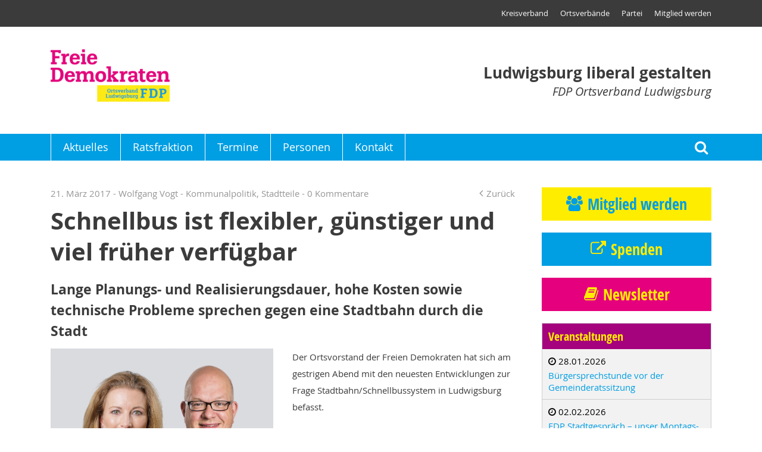

--- FILE ---
content_type: text/html; charset=UTF-8
request_url: https://www.fdp-ludwigsburg.de/2017/03/21/schnellbus-ist-flexibler-guenstiger-und-viel-frueher-verfuegbar/
body_size: 55004
content:
<!DOCTYPE html>
<html >
<head>
                <meta name='robots' content='index, follow, max-image-preview:large, max-snippet:-1, max-video-preview:-1' />

	<!-- This site is optimized with the Yoast SEO plugin v21.7 - https://yoast.com/wordpress/plugins/seo/ -->
	<link rel="canonical" href="https://www.fdp-ludwigsburg.de/2017/03/21/schnellbus-ist-flexibler-guenstiger-und-viel-frueher-verfuegbar/" />
	<meta property="og:locale" content="de_DE" />
	<meta property="og:type" content="article" />
	<meta property="og:title" content="Schnellbus ist flexibler, günstiger und viel früher verfügbar - FDP Ortsverband Ludwigsburg" />
	<meta property="og:description" content="Lange Planungs- und Realisierungsdauer, hohe Kosten sowie technische Probleme sprechen gegen eine Stadtbahn durch die Stadt Stefanie Knecht und Sebastian Haag Der Ortsvorstand der Freien Demokraten hat sich…" />
	<meta property="og:url" content="https://www.fdp-ludwigsburg.de/2017/03/21/schnellbus-ist-flexibler-guenstiger-und-viel-frueher-verfuegbar/" />
	<meta property="og:site_name" content="FDP Ortsverband Ludwigsburg" />
	<meta property="article:published_time" content="2017-03-21T15:38:34+00:00" />
	<meta property="article:modified_time" content="2017-03-21T15:39:31+00:00" />
	<meta property="og:image" content="https://www.fdp-ludwigsburg.de/wp-content/uploads/2017/03/Sebastian_und_Steffi.jpg" />
	<meta property="og:image:width" content="3420" />
	<meta property="og:image:height" content="2288" />
	<meta property="og:image:type" content="image/jpeg" />
	<meta name="author" content="Wolfgang Vogt" />
	<meta name="twitter:card" content="summary_large_image" />
	<meta name="twitter:label1" content="Verfasst von" />
	<meta name="twitter:data1" content="Wolfgang Vogt" />
	<meta name="twitter:label2" content="Geschätzte Lesezeit" />
	<meta name="twitter:data2" content="1 Minute" />
	<script type="application/ld+json" class="yoast-schema-graph">{"@context":"https://schema.org","@graph":[{"@type":"WebPage","@id":"https://www.fdp-ludwigsburg.de/2017/03/21/schnellbus-ist-flexibler-guenstiger-und-viel-frueher-verfuegbar/","url":"https://www.fdp-ludwigsburg.de/2017/03/21/schnellbus-ist-flexibler-guenstiger-und-viel-frueher-verfuegbar/","name":"Schnellbus ist flexibler, günstiger und viel früher verfügbar - FDP Ortsverband Ludwigsburg","isPartOf":{"@id":"https://www.fdp-ludwigsburg.de/#website"},"primaryImageOfPage":{"@id":"https://www.fdp-ludwigsburg.de/2017/03/21/schnellbus-ist-flexibler-guenstiger-und-viel-frueher-verfuegbar/#primaryimage"},"image":{"@id":"https://www.fdp-ludwigsburg.de/2017/03/21/schnellbus-ist-flexibler-guenstiger-und-viel-frueher-verfuegbar/#primaryimage"},"thumbnailUrl":"https://www.fdp-ludwigsburg.de/wp-content/uploads/2017/03/Sebastian_und_Steffi.jpg","datePublished":"2017-03-21T15:38:34+00:00","dateModified":"2017-03-21T15:39:31+00:00","author":{"@id":"https://www.fdp-ludwigsburg.de/#/schema/person/61ddf18854155dc90d4a5665c3edefea"},"breadcrumb":{"@id":"https://www.fdp-ludwigsburg.de/2017/03/21/schnellbus-ist-flexibler-guenstiger-und-viel-frueher-verfuegbar/#breadcrumb"},"inLanguage":"de","potentialAction":[{"@type":"ReadAction","target":["https://www.fdp-ludwigsburg.de/2017/03/21/schnellbus-ist-flexibler-guenstiger-und-viel-frueher-verfuegbar/"]}]},{"@type":"ImageObject","inLanguage":"de","@id":"https://www.fdp-ludwigsburg.de/2017/03/21/schnellbus-ist-flexibler-guenstiger-und-viel-frueher-verfuegbar/#primaryimage","url":"https://www.fdp-ludwigsburg.de/wp-content/uploads/2017/03/Sebastian_und_Steffi.jpg","contentUrl":"https://www.fdp-ludwigsburg.de/wp-content/uploads/2017/03/Sebastian_und_Steffi.jpg","width":3420,"height":2288,"caption":"Stefanie Knecht und Sebastian Haag"},{"@type":"BreadcrumbList","@id":"https://www.fdp-ludwigsburg.de/2017/03/21/schnellbus-ist-flexibler-guenstiger-und-viel-frueher-verfuegbar/#breadcrumb","itemListElement":[{"@type":"ListItem","position":1,"name":"Home","item":"https://www.fdp-ludwigsburg.de/"},{"@type":"ListItem","position":2,"name":"Schnellbus ist flexibler, günstiger und viel früher verfügbar"}]},{"@type":"WebSite","@id":"https://www.fdp-ludwigsburg.de/#website","url":"https://www.fdp-ludwigsburg.de/","name":"FDP Ortsverband Ludwigsburg","description":"Ludwigsburg liberal gestalten","potentialAction":[{"@type":"SearchAction","target":{"@type":"EntryPoint","urlTemplate":"https://www.fdp-ludwigsburg.de/?s={search_term_string}"},"query-input":"required name=search_term_string"}],"inLanguage":"de"},{"@type":"Person","@id":"https://www.fdp-ludwigsburg.de/#/schema/person/61ddf18854155dc90d4a5665c3edefea","name":"Wolfgang Vogt","description":"FDP-Kreisgeschäftsführer","url":"https://www.fdp-ludwigsburg.de/author/wolfgang-vogt/"}]}</script>
	<!-- / Yoast SEO plugin. -->


<link rel="alternate" type="application/rss+xml" title="FDP Ortsverband Ludwigsburg &raquo; Schnellbus ist flexibler, günstiger und viel früher verfügbar Kommentar-Feed" href="https://www.fdp-ludwigsburg.de/2017/03/21/schnellbus-ist-flexibler-guenstiger-und-viel-frueher-verfuegbar/feed/" />
<script type="text/javascript">
/* <![CDATA[ */
window._wpemojiSettings = {"baseUrl":"https:\/\/s.w.org\/images\/core\/emoji\/14.0.0\/72x72\/","ext":".png","svgUrl":"https:\/\/s.w.org\/images\/core\/emoji\/14.0.0\/svg\/","svgExt":".svg","source":{"concatemoji":"https:\/\/www.fdp-ludwigsburg.de\/wp-includes\/js\/wp-emoji-release.min.js?ver=6.4.7"}};
/*! This file is auto-generated */
!function(i,n){var o,s,e;function c(e){try{var t={supportTests:e,timestamp:(new Date).valueOf()};sessionStorage.setItem(o,JSON.stringify(t))}catch(e){}}function p(e,t,n){e.clearRect(0,0,e.canvas.width,e.canvas.height),e.fillText(t,0,0);var t=new Uint32Array(e.getImageData(0,0,e.canvas.width,e.canvas.height).data),r=(e.clearRect(0,0,e.canvas.width,e.canvas.height),e.fillText(n,0,0),new Uint32Array(e.getImageData(0,0,e.canvas.width,e.canvas.height).data));return t.every(function(e,t){return e===r[t]})}function u(e,t,n){switch(t){case"flag":return n(e,"\ud83c\udff3\ufe0f\u200d\u26a7\ufe0f","\ud83c\udff3\ufe0f\u200b\u26a7\ufe0f")?!1:!n(e,"\ud83c\uddfa\ud83c\uddf3","\ud83c\uddfa\u200b\ud83c\uddf3")&&!n(e,"\ud83c\udff4\udb40\udc67\udb40\udc62\udb40\udc65\udb40\udc6e\udb40\udc67\udb40\udc7f","\ud83c\udff4\u200b\udb40\udc67\u200b\udb40\udc62\u200b\udb40\udc65\u200b\udb40\udc6e\u200b\udb40\udc67\u200b\udb40\udc7f");case"emoji":return!n(e,"\ud83e\udef1\ud83c\udffb\u200d\ud83e\udef2\ud83c\udfff","\ud83e\udef1\ud83c\udffb\u200b\ud83e\udef2\ud83c\udfff")}return!1}function f(e,t,n){var r="undefined"!=typeof WorkerGlobalScope&&self instanceof WorkerGlobalScope?new OffscreenCanvas(300,150):i.createElement("canvas"),a=r.getContext("2d",{willReadFrequently:!0}),o=(a.textBaseline="top",a.font="600 32px Arial",{});return e.forEach(function(e){o[e]=t(a,e,n)}),o}function t(e){var t=i.createElement("script");t.src=e,t.defer=!0,i.head.appendChild(t)}"undefined"!=typeof Promise&&(o="wpEmojiSettingsSupports",s=["flag","emoji"],n.supports={everything:!0,everythingExceptFlag:!0},e=new Promise(function(e){i.addEventListener("DOMContentLoaded",e,{once:!0})}),new Promise(function(t){var n=function(){try{var e=JSON.parse(sessionStorage.getItem(o));if("object"==typeof e&&"number"==typeof e.timestamp&&(new Date).valueOf()<e.timestamp+604800&&"object"==typeof e.supportTests)return e.supportTests}catch(e){}return null}();if(!n){if("undefined"!=typeof Worker&&"undefined"!=typeof OffscreenCanvas&&"undefined"!=typeof URL&&URL.createObjectURL&&"undefined"!=typeof Blob)try{var e="postMessage("+f.toString()+"("+[JSON.stringify(s),u.toString(),p.toString()].join(",")+"));",r=new Blob([e],{type:"text/javascript"}),a=new Worker(URL.createObjectURL(r),{name:"wpTestEmojiSupports"});return void(a.onmessage=function(e){c(n=e.data),a.terminate(),t(n)})}catch(e){}c(n=f(s,u,p))}t(n)}).then(function(e){for(var t in e)n.supports[t]=e[t],n.supports.everything=n.supports.everything&&n.supports[t],"flag"!==t&&(n.supports.everythingExceptFlag=n.supports.everythingExceptFlag&&n.supports[t]);n.supports.everythingExceptFlag=n.supports.everythingExceptFlag&&!n.supports.flag,n.DOMReady=!1,n.readyCallback=function(){n.DOMReady=!0}}).then(function(){return e}).then(function(){var e;n.supports.everything||(n.readyCallback(),(e=n.source||{}).concatemoji?t(e.concatemoji):e.wpemoji&&e.twemoji&&(t(e.twemoji),t(e.wpemoji)))}))}((window,document),window._wpemojiSettings);
/* ]]> */
</script>
<style id='wp-emoji-styles-inline-css' type='text/css'>

	img.wp-smiley, img.emoji {
		display: inline !important;
		border: none !important;
		box-shadow: none !important;
		height: 1em !important;
		width: 1em !important;
		margin: 0 0.07em !important;
		vertical-align: -0.1em !important;
		background: none !important;
		padding: 0 !important;
	}
</style>
<link rel='stylesheet' id='wp-block-library-css' href='https://www.fdp-ludwigsburg.de/wp-includes/css/dist/block-library/style.min.css?ver=6.4.7' type='text/css' media='all' />
<style id='classic-theme-styles-inline-css' type='text/css'>
/*! This file is auto-generated */
.wp-block-button__link{color:#fff;background-color:#32373c;border-radius:9999px;box-shadow:none;text-decoration:none;padding:calc(.667em + 2px) calc(1.333em + 2px);font-size:1.125em}.wp-block-file__button{background:#32373c;color:#fff;text-decoration:none}
</style>
<style id='global-styles-inline-css' type='text/css'>
body{--wp--preset--color--black: #000000;--wp--preset--color--cyan-bluish-gray: #abb8c3;--wp--preset--color--white: #ffffff;--wp--preset--color--pale-pink: #f78da7;--wp--preset--color--vivid-red: #cf2e2e;--wp--preset--color--luminous-vivid-orange: #ff6900;--wp--preset--color--luminous-vivid-amber: #fcb900;--wp--preset--color--light-green-cyan: #7bdcb5;--wp--preset--color--vivid-green-cyan: #00d084;--wp--preset--color--pale-cyan-blue: #8ed1fc;--wp--preset--color--vivid-cyan-blue: #0693e3;--wp--preset--color--vivid-purple: #9b51e0;--wp--preset--gradient--vivid-cyan-blue-to-vivid-purple: linear-gradient(135deg,rgba(6,147,227,1) 0%,rgb(155,81,224) 100%);--wp--preset--gradient--light-green-cyan-to-vivid-green-cyan: linear-gradient(135deg,rgb(122,220,180) 0%,rgb(0,208,130) 100%);--wp--preset--gradient--luminous-vivid-amber-to-luminous-vivid-orange: linear-gradient(135deg,rgba(252,185,0,1) 0%,rgba(255,105,0,1) 100%);--wp--preset--gradient--luminous-vivid-orange-to-vivid-red: linear-gradient(135deg,rgba(255,105,0,1) 0%,rgb(207,46,46) 100%);--wp--preset--gradient--very-light-gray-to-cyan-bluish-gray: linear-gradient(135deg,rgb(238,238,238) 0%,rgb(169,184,195) 100%);--wp--preset--gradient--cool-to-warm-spectrum: linear-gradient(135deg,rgb(74,234,220) 0%,rgb(151,120,209) 20%,rgb(207,42,186) 40%,rgb(238,44,130) 60%,rgb(251,105,98) 80%,rgb(254,248,76) 100%);--wp--preset--gradient--blush-light-purple: linear-gradient(135deg,rgb(255,206,236) 0%,rgb(152,150,240) 100%);--wp--preset--gradient--blush-bordeaux: linear-gradient(135deg,rgb(254,205,165) 0%,rgb(254,45,45) 50%,rgb(107,0,62) 100%);--wp--preset--gradient--luminous-dusk: linear-gradient(135deg,rgb(255,203,112) 0%,rgb(199,81,192) 50%,rgb(65,88,208) 100%);--wp--preset--gradient--pale-ocean: linear-gradient(135deg,rgb(255,245,203) 0%,rgb(182,227,212) 50%,rgb(51,167,181) 100%);--wp--preset--gradient--electric-grass: linear-gradient(135deg,rgb(202,248,128) 0%,rgb(113,206,126) 100%);--wp--preset--gradient--midnight: linear-gradient(135deg,rgb(2,3,129) 0%,rgb(40,116,252) 100%);--wp--preset--font-size--small: 13px;--wp--preset--font-size--medium: 20px;--wp--preset--font-size--large: 36px;--wp--preset--font-size--x-large: 42px;--wp--preset--spacing--20: 0.44rem;--wp--preset--spacing--30: 0.67rem;--wp--preset--spacing--40: 1rem;--wp--preset--spacing--50: 1.5rem;--wp--preset--spacing--60: 2.25rem;--wp--preset--spacing--70: 3.38rem;--wp--preset--spacing--80: 5.06rem;--wp--preset--shadow--natural: 6px 6px 9px rgba(0, 0, 0, 0.2);--wp--preset--shadow--deep: 12px 12px 50px rgba(0, 0, 0, 0.4);--wp--preset--shadow--sharp: 6px 6px 0px rgba(0, 0, 0, 0.2);--wp--preset--shadow--outlined: 6px 6px 0px -3px rgba(255, 255, 255, 1), 6px 6px rgba(0, 0, 0, 1);--wp--preset--shadow--crisp: 6px 6px 0px rgba(0, 0, 0, 1);}:where(.is-layout-flex){gap: 0.5em;}:where(.is-layout-grid){gap: 0.5em;}body .is-layout-flow > .alignleft{float: left;margin-inline-start: 0;margin-inline-end: 2em;}body .is-layout-flow > .alignright{float: right;margin-inline-start: 2em;margin-inline-end: 0;}body .is-layout-flow > .aligncenter{margin-left: auto !important;margin-right: auto !important;}body .is-layout-constrained > .alignleft{float: left;margin-inline-start: 0;margin-inline-end: 2em;}body .is-layout-constrained > .alignright{float: right;margin-inline-start: 2em;margin-inline-end: 0;}body .is-layout-constrained > .aligncenter{margin-left: auto !important;margin-right: auto !important;}body .is-layout-constrained > :where(:not(.alignleft):not(.alignright):not(.alignfull)){max-width: var(--wp--style--global--content-size);margin-left: auto !important;margin-right: auto !important;}body .is-layout-constrained > .alignwide{max-width: var(--wp--style--global--wide-size);}body .is-layout-flex{display: flex;}body .is-layout-flex{flex-wrap: wrap;align-items: center;}body .is-layout-flex > *{margin: 0;}body .is-layout-grid{display: grid;}body .is-layout-grid > *{margin: 0;}:where(.wp-block-columns.is-layout-flex){gap: 2em;}:where(.wp-block-columns.is-layout-grid){gap: 2em;}:where(.wp-block-post-template.is-layout-flex){gap: 1.25em;}:where(.wp-block-post-template.is-layout-grid){gap: 1.25em;}.has-black-color{color: var(--wp--preset--color--black) !important;}.has-cyan-bluish-gray-color{color: var(--wp--preset--color--cyan-bluish-gray) !important;}.has-white-color{color: var(--wp--preset--color--white) !important;}.has-pale-pink-color{color: var(--wp--preset--color--pale-pink) !important;}.has-vivid-red-color{color: var(--wp--preset--color--vivid-red) !important;}.has-luminous-vivid-orange-color{color: var(--wp--preset--color--luminous-vivid-orange) !important;}.has-luminous-vivid-amber-color{color: var(--wp--preset--color--luminous-vivid-amber) !important;}.has-light-green-cyan-color{color: var(--wp--preset--color--light-green-cyan) !important;}.has-vivid-green-cyan-color{color: var(--wp--preset--color--vivid-green-cyan) !important;}.has-pale-cyan-blue-color{color: var(--wp--preset--color--pale-cyan-blue) !important;}.has-vivid-cyan-blue-color{color: var(--wp--preset--color--vivid-cyan-blue) !important;}.has-vivid-purple-color{color: var(--wp--preset--color--vivid-purple) !important;}.has-black-background-color{background-color: var(--wp--preset--color--black) !important;}.has-cyan-bluish-gray-background-color{background-color: var(--wp--preset--color--cyan-bluish-gray) !important;}.has-white-background-color{background-color: var(--wp--preset--color--white) !important;}.has-pale-pink-background-color{background-color: var(--wp--preset--color--pale-pink) !important;}.has-vivid-red-background-color{background-color: var(--wp--preset--color--vivid-red) !important;}.has-luminous-vivid-orange-background-color{background-color: var(--wp--preset--color--luminous-vivid-orange) !important;}.has-luminous-vivid-amber-background-color{background-color: var(--wp--preset--color--luminous-vivid-amber) !important;}.has-light-green-cyan-background-color{background-color: var(--wp--preset--color--light-green-cyan) !important;}.has-vivid-green-cyan-background-color{background-color: var(--wp--preset--color--vivid-green-cyan) !important;}.has-pale-cyan-blue-background-color{background-color: var(--wp--preset--color--pale-cyan-blue) !important;}.has-vivid-cyan-blue-background-color{background-color: var(--wp--preset--color--vivid-cyan-blue) !important;}.has-vivid-purple-background-color{background-color: var(--wp--preset--color--vivid-purple) !important;}.has-black-border-color{border-color: var(--wp--preset--color--black) !important;}.has-cyan-bluish-gray-border-color{border-color: var(--wp--preset--color--cyan-bluish-gray) !important;}.has-white-border-color{border-color: var(--wp--preset--color--white) !important;}.has-pale-pink-border-color{border-color: var(--wp--preset--color--pale-pink) !important;}.has-vivid-red-border-color{border-color: var(--wp--preset--color--vivid-red) !important;}.has-luminous-vivid-orange-border-color{border-color: var(--wp--preset--color--luminous-vivid-orange) !important;}.has-luminous-vivid-amber-border-color{border-color: var(--wp--preset--color--luminous-vivid-amber) !important;}.has-light-green-cyan-border-color{border-color: var(--wp--preset--color--light-green-cyan) !important;}.has-vivid-green-cyan-border-color{border-color: var(--wp--preset--color--vivid-green-cyan) !important;}.has-pale-cyan-blue-border-color{border-color: var(--wp--preset--color--pale-cyan-blue) !important;}.has-vivid-cyan-blue-border-color{border-color: var(--wp--preset--color--vivid-cyan-blue) !important;}.has-vivid-purple-border-color{border-color: var(--wp--preset--color--vivid-purple) !important;}.has-vivid-cyan-blue-to-vivid-purple-gradient-background{background: var(--wp--preset--gradient--vivid-cyan-blue-to-vivid-purple) !important;}.has-light-green-cyan-to-vivid-green-cyan-gradient-background{background: var(--wp--preset--gradient--light-green-cyan-to-vivid-green-cyan) !important;}.has-luminous-vivid-amber-to-luminous-vivid-orange-gradient-background{background: var(--wp--preset--gradient--luminous-vivid-amber-to-luminous-vivid-orange) !important;}.has-luminous-vivid-orange-to-vivid-red-gradient-background{background: var(--wp--preset--gradient--luminous-vivid-orange-to-vivid-red) !important;}.has-very-light-gray-to-cyan-bluish-gray-gradient-background{background: var(--wp--preset--gradient--very-light-gray-to-cyan-bluish-gray) !important;}.has-cool-to-warm-spectrum-gradient-background{background: var(--wp--preset--gradient--cool-to-warm-spectrum) !important;}.has-blush-light-purple-gradient-background{background: var(--wp--preset--gradient--blush-light-purple) !important;}.has-blush-bordeaux-gradient-background{background: var(--wp--preset--gradient--blush-bordeaux) !important;}.has-luminous-dusk-gradient-background{background: var(--wp--preset--gradient--luminous-dusk) !important;}.has-pale-ocean-gradient-background{background: var(--wp--preset--gradient--pale-ocean) !important;}.has-electric-grass-gradient-background{background: var(--wp--preset--gradient--electric-grass) !important;}.has-midnight-gradient-background{background: var(--wp--preset--gradient--midnight) !important;}.has-small-font-size{font-size: var(--wp--preset--font-size--small) !important;}.has-medium-font-size{font-size: var(--wp--preset--font-size--medium) !important;}.has-large-font-size{font-size: var(--wp--preset--font-size--large) !important;}.has-x-large-font-size{font-size: var(--wp--preset--font-size--x-large) !important;}
.wp-block-navigation a:where(:not(.wp-element-button)){color: inherit;}
:where(.wp-block-post-template.is-layout-flex){gap: 1.25em;}:where(.wp-block-post-template.is-layout-grid){gap: 1.25em;}
:where(.wp-block-columns.is-layout-flex){gap: 2em;}:where(.wp-block-columns.is-layout-grid){gap: 2em;}
.wp-block-pullquote{font-size: 1.5em;line-height: 1.6;}
</style>
<link rel="https://api.w.org/" href="https://www.fdp-ludwigsburg.de/wp-json/" /><link rel="alternate" type="application/json" href="https://www.fdp-ludwigsburg.de/wp-json/wp/v2/posts/2879" /><link rel="EditURI" type="application/rsd+xml" title="RSD" href="https://www.fdp-ludwigsburg.de/xmlrpc.php?rsd" />
<meta name="generator" content="WordPress 6.4.7" />
<link rel='shortlink' href='https://www.fdp-ludwigsburg.de/?p=2879' />
<link rel="alternate" type="application/json+oembed" href="https://www.fdp-ludwigsburg.de/wp-json/oembed/1.0/embed?url=https%3A%2F%2Fwww.fdp-ludwigsburg.de%2F2017%2F03%2F21%2Fschnellbus-ist-flexibler-guenstiger-und-viel-frueher-verfuegbar%2F" />
<link rel="alternate" type="text/xml+oembed" href="https://www.fdp-ludwigsburg.de/wp-json/oembed/1.0/embed?url=https%3A%2F%2Fwww.fdp-ludwigsburg.de%2F2017%2F03%2F21%2Fschnellbus-ist-flexibler-guenstiger-und-viel-frueher-verfuegbar%2F&#038;format=xml" />

                    <meta http-equiv="content-type" content="text/html; charset=utf-8" />
                            <title>FDP Ortsverband Ludwigsburg - Schnellbus ist flexibler, günstiger und viel früher verfügbar</title>
                            <base href="https://www.fdp-ludwigsburg.de" />
                            <meta name="viewport" content="width=device-width, user-scalable=yes">
                    <link rel="stylesheet" href="https://www.fdp-ludwigsburg.de/wp-content/themes/fdp/style.css?1562253359" type="text/css" media="all" />
    <link rel="stylesheet" href="https://www.fdp-ludwigsburg.de/wp-content/themes/fdp/print.css?1562232697" type="text/css" media="print" />
    
                        <link rel="shortcut icon" href="https://www.fdp-ludwigsburg.de/wp-content/themes/fdp/favicon.ico" type="image/x-icon" />
            <link rel="icon" href="https://www.fdp-ludwigsburg.de/wp-content/themes/fdp/favicon.ico" type="image/x-icon" />
            </head>
<body class="post-template-default single single-post postid-2879 single-format-standard">
            <div class="header" data-photoswipe-html="&lt;div class=&quot;pswp&quot; tabindex=&quot;-1&quot; role=&quot;dialog&quot; aria-hidden=&quot;true&quot;&gt;&lt;div class=&quot;pswp__bg&quot;&gt;&lt;/div&gt;&lt;!-- Slides wrapper with overflow:hidden. --&gt;&lt;div class=&quot;pswp__scroll-wrap&quot;&gt;&lt;div class=&quot;pswp__container&quot;&gt;&lt;div class=&quot;pswp__item&quot;&gt;&lt;/div&gt;&lt;div class=&quot;pswp__item&quot;&gt;&lt;/div&gt;&lt;div class=&quot;pswp__item&quot;&gt;&lt;/div&gt;&lt;/div&gt;&lt;div class=&quot;pswp__ui pswp__ui--hidden&quot;&gt;&lt;div class=&quot;pswp__top-bar&quot;&gt;&lt;div class=&quot;pswp__counter&quot;&gt;&lt;/div&gt;&lt;button class=&quot;pswp__button pswp__button--close&quot; title=&quot;Close (Esc)&quot;&gt;&lt;/button&gt;&lt;button class=&quot;pswp__button pswp__button--share&quot; title=&quot;Share&quot;&gt;&lt;/button&gt;&lt;button class=&quot;pswp__button pswp__button--fs&quot; title=&quot;Toggle fullscreen&quot;&gt;&lt;/button&gt;&lt;button class=&quot;pswp__button pswp__button--zoom&quot; title=&quot;Zoom in/out&quot;&gt;&lt;/button&gt;&lt;div class=&quot;pswp__preloader&quot;&gt;&lt;div class=&quot;pswp__preloader__icn&quot;&gt;&lt;div class=&quot;pswp__preloader__cut&quot;&gt;&lt;div class=&quot;pswp__preloader__donut&quot;&gt;&lt;/div&gt;&lt;/div&gt;&lt;/div&gt;&lt;/div&gt;&lt;/div&gt;&lt;div class=&quot;pswp__share-modal pswp__share-modal--hidden pswp__single-tap&quot;&gt;&lt;div class=&quot;pswp__share-tooltip&quot;&gt;&lt;/div&gt;&lt;/div&gt;&lt;button class=&quot;pswp__button pswp__button--arrow--left&quot; title=&quot;Previous (arrow left)&quot;&gt;&lt;/button&gt;&lt;button class=&quot;pswp__button pswp__button--arrow--right&quot; title=&quot;Next (arrow right)&quot;&gt;&lt;/button&gt;&lt;div class=&quot;pswp__caption&quot;&gt;&lt;div class=&quot;pswp__caption__center&quot;&gt;&lt;/div&gt;&lt;/div&gt;&lt;/div&gt;&lt;/div&gt;&lt;/div&gt;"><div class="top"><ul id="header-menu" class="menu"><li id="menu-item-3638" class="menu-item menu-item-type-custom menu-item-object-custom menu-item-3638"><a target="_blank" rel="noopener" href="https://www.fdp-lb.de">Kreisverband</a></li><li id="menu-item-3639" class="menu-item menu-item-type-custom menu-item-object-custom menu-item-3639"><a target="_blank" rel="noopener" href="https://www.fdp-lb.de/ortsverbaende/">Ortsverbände</a></li><li id="menu-item-2375" class="menu-item menu-item-type-post_type menu-item-object-page menu-item-2375"><a href="https://www.fdp-ludwigsburg.de/partei/">Partei</a></li><li id="menu-item-33" class="menu-item menu-item-type-post_type menu-item-object-page menu-item-33"><a href="https://www.fdp-ludwigsburg.de/mitglied-werden/">Mitglied werden</a></li></ul></div><div class="logo frame"><a href="https://www.fdp-ludwigsburg.de/"><img width="200" height="88" src="https://www.fdp-ludwigsburg.de/wp-content/uploads/2018/09/fdp_ov_lb.png" class="attachment-200x95 size-200x95" alt="" decoding="async" loading="lazy" srcset="https://www.fdp-ludwigsburg.de/wp-content/uploads/2018/09/fdp_ov_lb.png 591w, https://www.fdp-ludwigsburg.de/wp-content/uploads/2018/09/fdp_ov_lb-300x132.png 300w, https://www.fdp-ludwigsburg.de/wp-content/uploads/2018/09/fdp_ov_lb-52x23.png 52w, https://www.fdp-ludwigsburg.de/wp-content/uploads/2018/09/fdp_ov_lb-105x46.png 105w, https://www.fdp-ludwigsburg.de/wp-content/uploads/2018/09/fdp_ov_lb-157x69.png 157w" sizes="(max-width: 200px) 100vw, 200px" /></a><div class="slogan"><strong>Ludwigsburg liberal gestalten</strong>
                FDP Ortsverband Ludwigsburg
            </div><span class="search-icon search-toggle" tabindex="0" role="button">Suche</span><span class="menu-burger nav-toggle" tabindex="0" role="button">Menu</span></div><div class="navigation"><div class="frame"><a class="mobile_logo" href="https://www.fdp-ludwigsburg.de/"><img width="133" height="23" src="https://www.fdp-ludwigsburg.de/wp-content/uploads/2018/09/logo_ov_lb_mobile-133x23.png" class="attachment-logo-small size-logo-small" alt="" decoding="async" loading="lazy" srcset="https://www.fdp-ludwigsburg.de/wp-content/uploads/2018/09/logo_ov_lb_mobile-133x23.png 133w, https://www.fdp-ludwigsburg.de/wp-content/uploads/2018/09/logo_ov_lb_mobile-300x53.png 300w, https://www.fdp-ludwigsburg.de/wp-content/uploads/2018/09/logo_ov_lb_mobile-266x46.png 266w, https://www.fdp-ludwigsburg.de/wp-content/uploads/2018/09/logo_ov_lb_mobile.png 306w" sizes="(max-width: 133px) 100vw, 133px" /></a><ul id="main-menu" class="menu"><li id="menu-item-2138" class="menu-item menu-item-type-custom menu-item-object-custom menu-item-home menu-item-2138"><a href="http://www.fdp-ludwigsburg.de/">Aktuelles</a></li><li id="menu-item-4377" class="menu-item menu-item-type-post_type menu-item-object-page menu-item-4377"><a href="https://www.fdp-ludwigsburg.de/ratsfraktion/">Ratsfraktion</a></li><li id="menu-item-2269" class="menu-item menu-item-type-post_type menu-item-object-page menu-item-2269"><a href="https://www.fdp-ludwigsburg.de/termine/">Termine</a></li><li id="menu-item-30" class="menu-item menu-item-type-post_type menu-item-object-page menu-item-30"><a href="https://www.fdp-ludwigsburg.de/personen/">Personen</a></li><li id="menu-item-31" class="menu-item menu-item-type-post_type menu-item-object-page menu-item-31"><a href="https://www.fdp-ludwigsburg.de/kontakt/">Kontakt</a></li></ul><span class="search-icon search-toggle" tabindex="0" role="button">Suche</span></div></div><div class="search-form"><form method="get" class="frame" action="https://www.fdp-ludwigsburg.de/"><label for="search_submit">Suche</label><input type="text" value="" placeholder="Suche" name="s" id="s" /><button type="submit">Suchen</button></form></div></div>
    <div class="main-content-frame frame blog-wrap">
        <div class="main-col">
                                        <article>
        
    <header>
        <div class="post-meta"><div><span class="posted-on">21. März 2017</span> - <span class="author">Wolfgang Vogt</span> - <a href="https://www.fdp-ludwigsburg.de/category/kommunalpolitik/" rel="category tag">Kommunalpolitik</a>, <a href="https://www.fdp-ludwigsburg.de/category/stadtteile/" rel="category tag">Stadtteile</a> -                             0 Kommentare
                                            </div><a class="back" href="https://www.fdp-ludwigsburg.de">Zurück</a></div><h1>Schnellbus ist flexibler, günstiger und viel früher verfügbar</h1>    </header>
    <div class="entry-content">
                            
    <div class="image-1-2-left wrap">
    <h2>Lange Planungs- und Realisierungsdauer, hohe Kosten sowie technische Probleme sprechen gegen eine Stadtbahn durch die Stadt</h2>    <div class="cols cols-2"><div><img width="3420" height="2288" src="https://www.fdp-ludwigsburg.de/wp-content/uploads/2017/03/Sebastian_und_Steffi.jpg" class="attachment-original size-original" alt="Stefanie Knecht und Sebastian Haag" decoding="async" loading="lazy" srcset="https://www.fdp-ludwigsburg.de/wp-content/uploads/2017/03/Sebastian_und_Steffi.jpg 3420w, https://www.fdp-ludwigsburg.de/wp-content/uploads/2017/03/Sebastian_und_Steffi-300x201.jpg 300w, https://www.fdp-ludwigsburg.de/wp-content/uploads/2017/03/Sebastian_und_Steffi-768x514.jpg 768w, https://www.fdp-ludwigsburg.de/wp-content/uploads/2017/03/Sebastian_und_Steffi-1024x685.jpg 1024w" sizes="(max-width: 3420px) 100vw, 3420px" /><span class="caption">Stefanie Knecht und Sebastian Haag</span></div><div><p>Der Ortsvorstand der Freien Demokraten hat sich am gestrigen Abend mit den neuesten Entwicklungen zur Frage Stadtbahn/Schnellbussystem in Ludwigsburg befasst. </p><p>Dabei sehen die Freien Demokraten die Argumentation der Stadt, dass eine Kombination aus Reaktivierung der Bahnstrecke nach Möglingen und Markgröningen sowie eines „Tram-Bus“-Schnellsystems moderner, flexibler sowie wesentlich günstiger und schneller zu realisieren ist als ein Hoch- oder Niederflurbahn.</p></div></div>
</div>
    
    
    <div class="image-1-2-right wrap">
        <div class="cols cols-2"><div><p>Nüchterne Schätzung erlauben keine realistische Realisierung einer Stadtbahn vor den 2030er Jahren, dazu müssen umfangreiche Straßenumbauten vorgenommen werden. Und die Anbindung des Bahnhofs wäre weiter ungelöst.</p></div><div><img width="489" height="300" src="https://www.fdp-ludwigsburg.de/wp-content/uploads/2017/03/ubahn2030.jpg" class="attachment-original size-original" alt="Stadtbahn nicht vor 2030" decoding="async" loading="lazy" srcset="https://www.fdp-ludwigsburg.de/wp-content/uploads/2017/03/ubahn2030.jpg 489w, https://www.fdp-ludwigsburg.de/wp-content/uploads/2017/03/ubahn2030-300x184.jpg 300w" sizes="(max-width: 489px) 100vw, 489px" /><span class="caption">Stadtbahn nicht vor 2030</span></div></div>
</div>
    
    
    <div class="wrap">
                <p>„Aus unserer Sicht spricht im Moment alles für die Kombilösung, zumal der technische Fortschritt bei den Schnellbussen erkennbar rasant voranschreitet“ so Stefanie Knecht, stellvertretende Vorsitzende und Bundestagskandidatin der FDP. Sebastian Haag, Ortsvorsitzender, fordert von den handelnden Personen „Mehr persönliche Mobilität in dieser Frage“. Es ist verständlich, dass nun nach jahrelanger Planung Enttäuschungen entstehen, aber nun wird endlich über den Bedarf diskutiert und nicht nur über die Technik.</p><p>Dass Möglingen und Markgröningen ein unbedingtes Interesse an einer Schienenanbindung haben, um die Regionalentwicklung vorantreiben zu können, ist aus Sicht der Freien Demokraten absolut verständlich und unterstützenswert, man solle aber auch den großen Industriestandort Schwieberdingen wieder mit ins Auge fassen.</p>
    </div>

    
    
    <div class="full-size-image wrap">
        <img width="3508" height="2479" src="https://www.fdp-ludwigsburg.de/wp-content/uploads/2017/03/159083.jpg" class="attachment-original size-original" alt="Ratsvorlage der Stadt zur Klausurtagung" decoding="async" loading="lazy" srcset="https://www.fdp-ludwigsburg.de/wp-content/uploads/2017/03/159083.jpg 3508w, https://www.fdp-ludwigsburg.de/wp-content/uploads/2017/03/159083-300x212.jpg 300w, https://www.fdp-ludwigsburg.de/wp-content/uploads/2017/03/159083-768x543.jpg 768w, https://www.fdp-ludwigsburg.de/wp-content/uploads/2017/03/159083-1024x724.jpg 1024w, https://www.fdp-ludwigsburg.de/wp-content/uploads/2017/03/159083-285x200.jpg 285w" sizes="(max-width: 3508px) 100vw, 3508px" />

                <span class="caption">Ratsvorlage der Stadt zur Klausurtagung</span>
    
    
</div>
    
    
    <div class="wrap">
        <h2>Hintergrundinformation</h2>        <p>Nähere Information zu den Hintergründen können Sie Präsentation der Stadt Ludwigsburg zur Klausursitzung des Gemeinderats am 18.03.2017 entnehmen:</p><p><a class="button download" href="http://www.fdp-ludwigsburg.de/wp-content/uploads/2017/03/159083.pdf" target="_blank">http://www.fdp-ludwigsburg.de/wp-content/uploads/2017/03/159083.pdf</a></p>
    </div>

    

            <div class="shariff shariff-align-flex-start shariff-widget-align-flex-start shariff-buttonstretch"><ul class="shariff-buttons theme-color orientation-horizontal buttonsize-medium"><li class="shariff-button facebook shariff-nocustomcolor" style="background-color:#4273c8"><a href="https://www.facebook.com/sharer/sharer.php?u=https%3A%2F%2Fwww.fdp-ludwigsburg.de%2F2017%2F03%2F21%2Fschnellbus-ist-flexibler-guenstiger-und-viel-frueher-verfuegbar%2F" title="Bei Facebook teilen" aria-label="Bei Facebook teilen" role="button" rel="nofollow" class="shariff-link" style="; background-color:#3b5998; color:#fff" target="_blank"><span class="shariff-icon" style=""><svg width="32px" height="20px" xmlns="http://www.w3.org/2000/svg" viewBox="0 0 18 32"><path fill="#3b5998" d="M17.1 0.2v4.7h-2.8q-1.5 0-2.1 0.6t-0.5 1.9v3.4h5.2l-0.7 5.3h-4.5v13.6h-5.5v-13.6h-4.5v-5.3h4.5v-3.9q0-3.3 1.9-5.2t5-1.8q2.6 0 4.1 0.2z"/></svg></span><span class="shariff-text">teilen</span>&nbsp;</a></li><li class="shariff-button twitter shariff-nocustomcolor" style="background-color:#32bbf5"><a href="https://twitter.com/share?url=https%3A%2F%2Fwww.fdp-ludwigsburg.de%2F2017%2F03%2F21%2Fschnellbus-ist-flexibler-guenstiger-und-viel-frueher-verfuegbar%2F&text=Schnellbus%20ist%20flexibler%2C%20g%C3%BCnstiger%20und%20viel%20fr%C3%BCher%20verf%C3%BCgbar" title="Bei Twitter teilen" aria-label="Bei Twitter teilen" role="button" rel="noopener nofollow" class="shariff-link" style="; background-color:#55acee; color:#fff" target="_blank"><span class="shariff-icon" style=""><svg width="32px" height="20px" xmlns="http://www.w3.org/2000/svg" viewBox="0 0 30 32"><path fill="#55acee" d="M29.7 6.8q-1.2 1.8-3 3.1 0 0.3 0 0.8 0 2.5-0.7 4.9t-2.2 4.7-3.5 4-4.9 2.8-6.1 1q-5.1 0-9.3-2.7 0.6 0.1 1.5 0.1 4.3 0 7.6-2.6-2-0.1-3.5-1.2t-2.2-3q0.6 0.1 1.1 0.1 0.8 0 1.6-0.2-2.1-0.4-3.5-2.1t-1.4-3.9v-0.1q1.3 0.7 2.8 0.8-1.2-0.8-2-2.2t-0.7-2.9q0-1.7 0.8-3.1 2.3 2.8 5.5 4.5t7 1.9q-0.2-0.7-0.2-1.4 0-2.5 1.8-4.3t4.3-1.8q2.7 0 4.5 1.9 2.1-0.4 3.9-1.5-0.7 2.2-2.7 3.4 1.8-0.2 3.5-0.9z"/></svg></span><span class="shariff-text">twittern</span>&nbsp;</a></li><li class="shariff-button mailto shariff-nocustomcolor" style="background-color:#a8a8a8"><a href="mailto:?body=https%3A%2F%2Fwww.fdp-ludwigsburg.de%2F2017%2F03%2F21%2Fschnellbus-ist-flexibler-guenstiger-und-viel-frueher-verfuegbar%2F&subject=Schnellbus%20ist%20flexibler%2C%20g%C3%BCnstiger%20und%20viel%20fr%C3%BCher%20verf%C3%BCgbar" title="Per E-Mail versenden" aria-label="Per E-Mail versenden" role="button" rel="noopener nofollow" class="shariff-link" style="; background-color:#999; color:#fff"><span class="shariff-icon" style=""><svg width="32px" height="20px" xmlns="http://www.w3.org/2000/svg" viewBox="0 0 32 32"><path fill="#999" d="M32 12.7v14.2q0 1.2-0.8 2t-2 0.9h-26.3q-1.2 0-2-0.9t-0.8-2v-14.2q0.8 0.9 1.8 1.6 6.5 4.4 8.9 6.1 1 0.8 1.6 1.2t1.7 0.9 2 0.4h0.1q0.9 0 2-0.4t1.7-0.9 1.6-1.2q3-2.2 8.9-6.1 1-0.7 1.8-1.6zM32 7.4q0 1.4-0.9 2.7t-2.2 2.2q-6.7 4.7-8.4 5.8-0.2 0.1-0.7 0.5t-1 0.7-0.9 0.6-1.1 0.5-0.9 0.2h-0.1q-0.4 0-0.9-0.2t-1.1-0.5-0.9-0.6-1-0.7-0.7-0.5q-1.6-1.1-4.7-3.2t-3.6-2.6q-1.1-0.7-2.1-2t-1-2.5q0-1.4 0.7-2.3t2.1-0.9h26.3q1.2 0 2 0.8t0.9 2z"/></svg></span><span class="shariff-text">E-Mail</span>&nbsp;</a></li><li class="shariff-button printer shariff-nocustomcolor" style="background-color:#a8a8a8"><a href="javascript:window.print()" title="drucken" aria-label="drucken" role="button" rel="noopener nofollow" class="shariff-link" style="; background-color:#999; color:#fff"><span class="shariff-icon" style=""><svg width="32px" height="20px" xmlns="http://www.w3.org/2000/svg" viewBox="0 0 30 32"><path fill="#999" d="M6.8 27.4h16v-4.6h-16v4.6zM6.8 16h16v-6.8h-2.8q-0.7 0-1.2-0.5t-0.5-1.2v-2.8h-11.4v11.4zM27.4 17.2q0-0.5-0.3-0.8t-0.8-0.4-0.8 0.4-0.3 0.8 0.3 0.8 0.8 0.3 0.8-0.3 0.3-0.8zM29.7 17.2v7.4q0 0.2-0.2 0.4t-0.4 0.2h-4v2.8q0 0.7-0.5 1.2t-1.2 0.5h-17.2q-0.7 0-1.2-0.5t-0.5-1.2v-2.8h-4q-0.2 0-0.4-0.2t-0.2-0.4v-7.4q0-1.4 1-2.4t2.4-1h1.2v-9.7q0-0.7 0.5-1.2t1.2-0.5h12q0.7 0 1.6 0.4t1.3 0.8l2.7 2.7q0.5 0.5 0.9 1.4t0.4 1.6v4.6h1.1q1.4 0 2.4 1t1 2.4z"/></svg></span><span class="shariff-text">drucken</span>&nbsp;</a></li></ul></div>
        
    </div>

    <footer>
                    <div class="authorImage">
                
            </div>
            <div class="desc">
                <a class="mailToAuthor" href="mailto:wolfgang.vogt@fdp-lb.de">
                    Wolfgang Vogt
                </a>
                <p>
                    FDP-Kreisgeschäftsführer
                </p>
            </div>
            </footer>


    </article>
    
                    <div id="comments">
            <div id="respond" class="comment-respond"><h3 id="reply-title" class="comment-reply-title">Schreibe einen Kommentar <small><a rel="nofollow" id="cancel-comment-reply-link" href="/2017/03/21/schnellbus-ist-flexibler-guenstiger-und-viel-frueher-verfuegbar/#respond" style="display:none;">Antworten abbrechen</a></small></h3><form action="https://www.fdp-ludwigsburg.de/wp-comments-post.php" method="post" id="commentform" class="comment-form"><p class="comment-notes"><span id="email-notes">Deine E-Mail-Adresse wird nicht veröffentlicht.</span><span class="required-field-message">Erforderliche Felder sind mit <span class="required">*</span> markiert</span></p><p class="comment-form-comment"><label for="comment">Kommentar <span class="required">*</span></label><textarea autocomplete="new-password"  id="afc366bbef"  name="afc366bbef"   cols="45" rows="8" maxlength="65525" required="required"></textarea><textarea id="comment" aria-label="hp-comment" aria-hidden="true" name="comment" autocomplete="new-password" style="padding:0 !important;clip:rect(1px, 1px, 1px, 1px) !important;position:absolute !important;white-space:nowrap !important;height:1px !important;width:1px !important;overflow:hidden !important;" tabindex="-1"></textarea><script data-noptimize>document.getElementById("comment").setAttribute( "id", "a3182fe6e5b18b8472eee514755290f0" );document.getElementById("afc366bbef").setAttribute( "id", "comment" );</script></p><p class="comment-form-author"><label for="author">Name <span class="required">*</span></label><input id="author" name="author" type="text" value="" size="30" maxlength="245" autocomplete="name" required="required" /></p><p class="comment-form-email"><label for="email">E-Mail <span class="required">*</span></label><input id="email" name="email" type="text" value="" size="30" maxlength="100" aria-describedby="email-notes" autocomplete="email" required="required" /></p><p class="comment-form-url"><label for="url">Website</label><input id="url" name="url" type="text" value="" size="30" maxlength="200" autocomplete="url" /></p><p class="comment-form-cookies-consent"><input id="wp-comment-cookies-consent" name="wp-comment-cookies-consent" type="checkbox" value="yes" /><label for="wp-comment-cookies-consent">Meinen Namen, meine E-Mail-Adresse und meine Website in diesem Browser für die nächste Kommentierung speichern.</label></p><p class="form-submit"><input name="submit" type="submit" id="submit" class="submit" value="Kommentar abschicken" /><input type='hidden' name='comment_post_ID' value='2879' id='comment_post_ID' /><input type='hidden' name='comment_parent' id='comment_parent' value='0' /></p></form></div><!-- #respond -->                    </div>
    
            <div class="traversalNavigation"><a class="prev" href="https://www.fdp-ludwigsburg.de/2017/03/21/fdp-stadtraete-schon-der-zeitverlauf-spricht-schienengebundene-stadtbahn/"><span>Vorheriger Inhalt</span><span class="articleName">FDP-Stadträte: Schon der Zeitverlauf spricht gegen schienengebundene Stadtbahn</span></a><a class="next" href="https://www.fdp-ludwigsburg.de/2017/03/22/fdp-buergersprechstunde-zur-ratssitzung-2/"><span>Nächster Inhalt</span><span class="articleName">FDP-Bürgersprechstunde zur Ratssitzung</span></a></div>    
        </div>
        <div class="right-col">
            <ul>
                    <li id="button-5" class="widget widget_button">
    <a class="users yellow" href="/mitglied-werden/" >Mitglied werden</a>

    </li>

    <li id="button-8" class="widget widget_button">
    <a class="link cyan" href="http://www.fdp-ludwigsburg.de/partei/spenden/" >Spenden</a>

    </li>

    <li id="button-10" class="widget widget_button">
    <a class="book magenta" href="http://www.fdp-ludwigsburg.de/newsletter/" >Newsletter</a>

    </li>

    <li id="events-4" class="widget widget_events">
                <h2>Veranstaltungen</h2>
        <ul>
                                                            <li class="eventItem">
                    <a href="https://www.fdp-ludwigsburg.de/events/buergersprechstunde-vor-der-gemeinderatssitzung/">
                        <div class="meta">
                            <span class="date">
                                28.01.2026
                            </span>
                                                    </div>
                        <div class="title">
                            Bürgersprechstunde vor der Gemeinderatssitzung
                        </div>
                    </a>
                </li>
                                                            <li class="eventItem">
                    <a href="https://www.fdp-ludwigsburg.de/events/fdp-stadtgespraech-unser-montags-stammtisch-3/">
                        <div class="meta">
                            <span class="date">
                                02.02.2026
                            </span>
                                                    </div>
                        <div class="title">
                            FDP Stadtgespräch – unser Montags-Stammtisch im Ratskeller Ludwigsburg
                        </div>
                    </a>
                </li>
                                                            <li class="eventItem">
                    <a href="https://www.fdp-ludwigsburg.de/events/veranstaltung-zum-thema-zivilschutz-mit-nico-weinmann-mdl/">
                        <div class="meta">
                            <span class="date">
                                23.02.2026
                            </span>
                                                    </div>
                        <div class="title">
                            Blackout. Ist Ludwigsburg vorbereitet? Veranstaltung zum Thema Zivilschutz mit Nico Weinmann MdL
                        </div>
                    </a>
                </li>
                                                            <li class="eventItem">
                    <a href="https://www.fdp-ludwigsburg.de/events/fdp-stadtgespraech-unser-montags-stammtisch-6/">
                        <div class="meta">
                            <span class="date">
                                02.03.2026
                            </span>
                                                    </div>
                        <div class="title">
                            FDP Stadtgespräch – unser Montags-Stammtisch
                        </div>
                    </a>
                </li>
                                                            <li class="eventItem">
                    <a href="https://www.fdp-ludwigsburg.de/events/landtagswahlen-in-baden-wuerttemberg/">
                        <div class="meta">
                            <span class="date">
                                08.03.2026
                            </span>
                                                    </div>
                        <div class="title">
                            Landtagswahlen in Baden-Württemberg
                        </div>
                    </a>
                </li>
                        <li class="eventItem">
                <a class="toEvents" href="https://www.fdp-ludwigsburg.de/termine/">
                    Zur Terminübersicht
                </a>
            </li>
        </ul>
    
    </li>

<li id="categories-2" class="widget widget_categories"><h2 class="widgettitle">Kategorien</h2>

			<ul>
					<li class="cat-item cat-item-1"><a href="https://www.fdp-ludwigsburg.de/category/allgemein/">Allgemein</a> (239)
</li>
	<li class="cat-item cat-item-20"><a href="https://www.fdp-ludwigsburg.de/category/bildung/">Bildung</a> (23)
</li>
	<li class="cat-item cat-item-266"><a href="https://www.fdp-ludwigsburg.de/category/wahlen/btw/">BTW</a> (2)
</li>
	<li class="cat-item cat-item-85"><a href="https://www.fdp-ludwigsburg.de/category/digitalisierung/">Digitalisierung</a> (3)
</li>
	<li class="cat-item cat-item-39"><a href="https://www.fdp-ludwigsburg.de/category/energie/">Energie</a> (6)
</li>
	<li class="cat-item cat-item-8"><a href="https://www.fdp-ludwigsburg.de/category/europa/">Europa</a> (20)
</li>
	<li class="cat-item cat-item-11"><a href="https://www.fdp-ludwigsburg.de/category/kommunalpolitik/">Kommunalpolitik</a> (155)
</li>
	<li class="cat-item cat-item-249"><a href="https://www.fdp-ludwigsburg.de/category/kreistag/">Kreistag</a> (3)
</li>
	<li class="cat-item cat-item-267"><a href="https://www.fdp-ludwigsburg.de/category/wahlen/ltw/">LTW</a> (5)
</li>
	<li class="cat-item cat-item-7"><a href="https://www.fdp-ludwigsburg.de/category/pressemitteilungen/">Pressemitteilungen</a> (63)
</li>
	<li class="cat-item cat-item-9"><a href="https://www.fdp-ludwigsburg.de/category/stadtteile/">Stadtteile</a> (28)
</li>
	<li class="cat-item cat-item-28"><a href="https://www.fdp-ludwigsburg.de/category/umwelt-und-verkehr/">Umwelt und Verkehr</a> (73)
</li>
	<li class="cat-item cat-item-12"><a href="https://www.fdp-ludwigsburg.de/category/wahlen/">Wahlen</a> (85)
</li>
	<li class="cat-item cat-item-18"><a href="https://www.fdp-ludwigsburg.de/category/wirtschaft/">Wirtschaft</a> (27)
</li>
			</ul>

			</li>
    <li id="button-13" class="widget widget_button">
    <a class="youtube yellow" href="https://www.youtube.com/c/FDPLudwigsburg" target="_blank" >Youtube</a>

    </li>

    <li id="button-7" class="widget widget_button">
    <a class="flag magenta" href="/partei/" >Partei</a>

    </li>

    <li id="button-6" class="widget widget_button">
    <a class="book yellow" href="/materialien/" >Materialien</a>

    </li>

    <li id="facebook-3" class="widget widget_facebook">
                    <h2>Facebook</h2>
            <a href="">
                <div class="cover" style="background-image: url('');">
                    <div class="label profileLabelHidden">
                        <div class="profileImage">
                            <img src="https://graph.facebook.com/479057638882558/picture?height=200" />
                        </div>
                        <div class="profileName">
                            
                                                            <span class="metadata likes"> Likes</span>
                                                    </div>
                    </div>
                </div>
            </a>
                            <div class="fb-like profileLabelHidden">
                    
                        
                        <a class="like button"
                           href="http://www.facebook.com/plugins/like.php?href=http://facebook.com/479057638882558"
                           data-iframe="&lt;iframe
    src=&quot;https://www.facebook.com/plugins/like.php?href=https%3A%2F%2Ffacebook.com%2F479057638882558%2F&amp;width=285&amp;layout=standard&amp;action=like&amp;show_faces=true&amp;share=false&amp;height=70&amp;appId=739442622761730&quot;
    adapt_container_width=&quot;true&quot;
    width=&quot;249&quot;
    height=&quot;70&quot;
    style=&quot;border:none;overflow:hidden&quot;
    scrolling=&quot;no&quot;
    frameborder=&quot;0&quot;
    allowTransparency=&quot;true&quot;&gt;
&lt;/iframe&gt;"
                           data-popup-width="320"
                           data-popup-height="240"><span>gefällt mir</span>
                        </a>
                                                                <a class="share button"
                           href="https://www.facebook.com/sharer/sharer.php?app_id=739442622761730&u=https%3A%2F%2Ffacebook.com%2F479057638882558%2F&display=popup&ref=plugin&src=page"
                           data-popup-width="320"
                           data-popup-height="240"><span>teilen</span>
                        </a>
                                    </div>
                                        <div class="iframeContainer"><div class="padding"></div></div>
                                        <div class="customScroller" style="max-height: 300px;overflow:auto;"><ul></ul></div>                
    </li>

    <li id="button-16" class="widget widget_button">
    <a class="pie magenta" href="https://www.fdp-ludwigsburg.de/kommunalwahlen-2024/" >Kommunalwahl &#039;24</a>

    </li>

    <li id="button-15" class="widget widget_button">
    <a class="pie cyan" href="https://www.fdp-lb.de/bundestagswahl-2021/" target="_blank" >Bundestagswahl &#039;21</a>

    </li>

    <li id="button-20" class="widget widget_button">
    <a class="pie magenta" href="https://www.fdp-lb.de/landtagswahl/" target="_blank" >Landtagswahl &#039;21</a>

    </li>

    <li id="button-11" class="widget widget_button">
    <a class="pie yellow" href="https://www.fdp-ludwigsburg.de/besseresludwigsburg/" >Kommunalwahl &#039;19</a>

    </li>

    <li id="button-12" class="widget widget_button">
    <a class="pie turquoise" href="https://www.fdp-ludwigsburg.de/europawahl-2019/" >Europawahl &#039;19</a>

    </li>

    <li id="button-3" class="widget widget_button">
    <a class="pie magenta" href="/bundestagswahl-2017" >Bundestagswahl &#039;17</a>

    </li>


            </ul>
        </div>
    </div>

    <div class="footer">
        <div class="top">
            <div class="frame">
                <a class="footer-logo" href="https://www.fdp-ludwigsburg.de/">
                    <img src="https://www.fdp-ludwigsburg.de/wp-content/themes/fdp/img/logo-footer.png" alt="" />
                </a>

                <div class="local-unions">
                    <h4>FDP im Kreis Ludwigsburg</h4>
                    <ul id="local-unions-menu" class="menu"><li id="menu-item-38" class="menu-item menu-item-type-custom menu-item-object-custom menu-item-38"><a target="_blank" rel="noopener" href="https://www.fdp-asperg-tamm.de">Asperg-Tamm</a></li>
<li id="menu-item-39" class="menu-item menu-item-type-custom menu-item-object-custom menu-item-39"><a target="_blank" rel="noopener" href="https://www.fdp-besigheim.de/">Besigheim</a></li>
<li id="menu-item-40" class="menu-item menu-item-type-custom menu-item-object-custom menu-item-40"><a target="_blank" rel="noopener" href="https://www.fdp-bietigheim-bissingen.de">Bietigheim-Bissingen</a></li>
<li id="menu-item-41" class="menu-item menu-item-type-custom menu-item-object-custom menu-item-41"><a target="_blank" rel="noopener" href="https://www.fdp-fip.de/">Freiberg-Ingersheim-Pleidelsheim</a></li>
<li id="menu-item-3611" class="menu-item menu-item-type-custom menu-item-object-custom menu-item-home menu-item-3611"><a target="_blank" rel="noopener" href="https://www.fdp-ludwigsburg.de">Ludwigsburg</a></li>
<li id="menu-item-42" class="menu-item menu-item-type-custom menu-item-object-custom menu-item-42"><a target="_blank" rel="noopener" href="http://www.fdp-kornwestheim.de">Kornwestheim</a></li>
<li id="menu-item-44" class="menu-item menu-item-type-custom menu-item-object-custom menu-item-44"><a target="_blank" rel="noopener" href="http://www.fdp-marbach.de">Marbach a.N. und Bottwartal</a></li>
<li id="menu-item-45" class="menu-item menu-item-type-custom menu-item-object-custom menu-item-45"><a target="_blank" rel="noopener" href="http://www.fdp-remseck.de">Remseck a.N.</a></li>
<li id="menu-item-46" class="menu-item menu-item-type-custom menu-item-object-custom menu-item-46"><a target="_blank" rel="noopener" href="http://fdp-strohgaeu.de">Strohgäu</a></li>
<li id="menu-item-47" class="menu-item menu-item-type-custom menu-item-object-custom menu-item-47"><a target="_blank" rel="noopener" href="https://www.fdp-vai.de/">Vaihingen-Sachsenheim</a></li>
</ul>
                </div>
                <div class="donate">
                    <h4>Spenden</h4>
                    <p>Vielen Dank für Ihre Bereitschaft, in die Zukunft Deutschlands zu investieren!</p>
<p><strong>FDP KV Ludwigsburg</strong><br /><strong>Kreissparkasse Ludwigsburg</strong><br /><strong>IBAN </strong><strong>DE03 6045 0050 0000 1132 89</strong></p>
<p><a href="http://www.fdp-bw.de/spenden.php" target="_blank" rel="noopener">Mehr über unsere Spendenpraxis erfahren sie hier.</a><br />Danke für Ihre Unterstützung!</p>
                </div>
            </div>
        </div>
        <div class="bottom">
            <div class="copyright">© 2026 | FDP Ortsverband Ludwigsburg</div>
            <ul class="social-links">
                    
    <li>
        <a href="https://www.facebook.com/Ludwigsburg-liberal-gestalten-299897710060399/" class="facebook" target="_blank"><span>Folgen Sie uns auf Facebook</span></a>
    </li>

    
    
    <li>
        <a href="https://twitter.com/FDP_OV_LB" class="twitter" target="_blank"><span>Folgen Sie uns auf Twitter</span></a>
    </li>

    
    
    <li>
        <a href="https://plus.google.com/107276376267311232340" class="google-plus" target="_blank"><span>Folgen Sie uns auf Google Plus</span></a>
    </li>

    
    
    <li>
        <a href="https://www.youtube.com/channel/UCGVMEDxO1cLr4QPX_9N7NaA" class="youtube" target="_blank"><span>Folgen Sie uns auf YouTube</span></a>
    </li>

    

            </ul>
            <ul id="footer-menu" class="menu"><li id="menu-item-3643" class="menu-item menu-item-type-custom menu-item-object-custom menu-item-3643"><a target="_blank" rel="noopener" href="https://www.fdp-lb.de/datenschutz/">Datenschutz</a></li>
<li id="menu-item-26" class="menu-item menu-item-type-post_type menu-item-object-page menu-item-26"><a href="https://www.fdp-ludwigsburg.de/impressum/">Impressum</a></li>
<li id="menu-item-25" class="menu-item menu-item-type-post_type menu-item-object-page menu-item-25"><a href="https://www.fdp-ludwigsburg.de/kontakt/">Kontakt</a></li>
</ul>
        </div>
    </div>
            <link rel='stylesheet' id='shariffcss-css' href='https://www.fdp-ludwigsburg.de/wp-content/plugins/shariff/css/shariff.min.css?ver=4.6.9' type='text/css' media='all' />

    

        <script src="https://www.fdp-ludwigsburg.de/wp-content/themes/fdp/main-build.js?1605445137" type="text/javascript"></script>

        </body>
</html>
